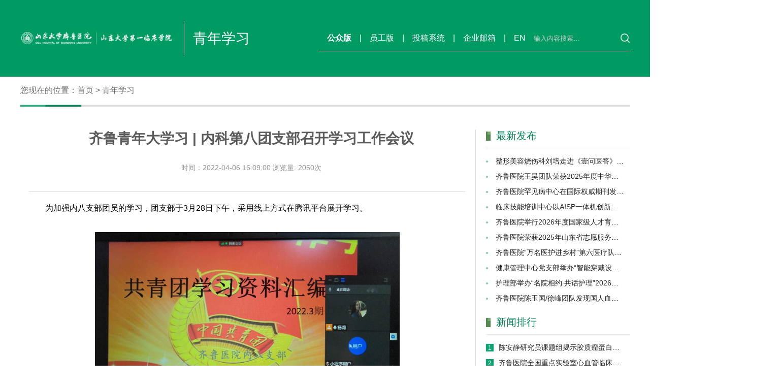

--- FILE ---
content_type: text/html; charset=utf-8
request_url: https://www.qiluhospital.com/index.php?m=content&c=index&a=show&catid=579&id=23795
body_size: 6700
content:
<!DOCTYPE html>
<html>
<head>
    <meta charset="utf-8" />
    <meta name="renderer" content="webkit" />
    <meta name="force-rendering" content="webkit" />
    <meta http-equiv="X-UA-Compatible" content="IE=Edge,chrome=1" />
    <title>齐鲁青年大学习 | 内科第八团支部召开学习工作会议</title>
    <link rel="shortcut icon" href="/favicon.ico" type="image/x-icon" />
    <link rel="stylesheet" type="text/css" href="statics/2024/qlyy/css/style.css?v=1716790897" />
    <link rel="stylesheet" type="text/css" href="statics/2024/qlyy/css/swiper.min.css" />
    <link rel="stylesheet" type="text/css" href="statics/2024/qlyy/css/animate.css"/>
    <link rel="stylesheet" type="text/css" href="statics/2024/qlyy/font/iconfont.css"/>
    <link rel="stylesheet" type="text/css" href="statics/2024/qlyy/css/style2.css" />
    <script src="statics/2024/qlyy/js/jquery-1.11.0.js" type="text/javascript" charset="utf-8"></script>
    <base >
    <style>
        /* 以下css为搜索新加内容 */
        .searchPage {
            position: fixed;
            width: 100%;
            height: 100%;
            background-color: rgba(0,0,0,.6);
            z-index: 999;
            display: flex;
            justify-content: center;
            align-items: center;
            display: none;
        }
        .searchBox {
            height: 45px;
            width: 550px;
            display: flex;
            align-items: center;
            line-height: 45px;
        }
        .searchBox input {
            background: #fff;
            box-shadow: 3px 3px 3px rgba(0,0,0,0.5) inset;
            -ms-flex: 1;
            flex: 1;
            padding: 0 12px;
            font-size: 16px;
            -webkit-appearance: none;
            appearance: none;
            border-radius: 0;
            outline: 0;
            height: 100%;
            width: 430px;
            border: 0;
        }
        .searchBox span {
            display: block;
            background: #0a734e;
            color: #fff;
            width: 120px;
            text-align: center;
            font-size: 18px;
            cursor: pointer;
            -webkit-appearance: none;
            appearance: none;
            border-radius: 0;
            width: 120px;
            height: 45px;
        }
        .searchPage img {
            display: block;
            position: absolute;
            top: 30px;
            right: 30px;
            width: 70px;
            height: 70px;
            cursor: pointer;
        }
        img{
            width: 60%;
            height: auto;
        }
    </style>
    <script type="text/javascript">
        $(function(){
            $('#searchBtn').click(function(){
                $('.searchPage').css('display','flex');
                $('#closeBtn').click(function(){
                    $('.searchPage').css('display','none');
                })
            })

            $('.tj').click(function(){
                document.getElementById('myform').submit();
            })

            let boyObj = document.getElementById("body")
            console.log(boyObj.innerHTML.replace(/&nbsp;/g, ''))
            boyObj.innerHTML = boyObj.innerHTML.replace(/&nbsp;/g, '')


        })
    </script>
</head>
<body id="body">
<!-- 搜索框相关代码 -->
<div class="secondHeader">
    <div class="secondHeaderInner wrap">
        <div class="left">
            <img src="statics/2024//qlyy/img/logo-w.png?v=3" alt="" onclick="window.location.href='https://www.qiluhospital.com/index.php'"  style="cursor: pointer">
            <span class="secondPageTitle">青年学习</span>
        </div>
        <div class="menu">
            <a href="" class="active-a">公众版</a>|
            <a href="https://oahf.qiluhospital.com:8091/">员工版</a>|
            <a href="http://172.31.2.130:8080/system/contribute/login.jsp">投稿系统</a>|
            <a href="https://maillogin.qiluhospital.com:8060/">企业邮箱</a>|
            <a href="">EN</a>
            <form class="search">
                <input type="text" placeholder="输入内容搜索…" id="searchBtn">
                <img src="/statics/2024/qlyy/img/search.png" alt="">
            </form>
        </div>
    </div>
</div>
<form action="/index.php?m=search&c=index&a=init&typeid=&siteid=1" id="myform" />
<div class="searchPage">
    <div class="searchBox wow slideInDown" data-wow-duration='.8s'>

        <input type="hidden" name="m" value="search" />
        <input type="hidden" name="c" value="index" />
        <input type="hidden" name="a" value="init" />
        <input type="hidden" name="typeid" value="1" id="typeid" />
        <input type="hidden" name="siteid" value="1" id="siteid" />
        <input type="hidden" name="time" value="all" />
        <input type="text" name="q" id="q" value="" autocomplete="off">
        <span class="tj">搜索</span>
    </div>
    <img src="statics/2024/qlyy/img/close.png" alt="" id="closeBtn">
</div>
</form>
<!-- 内容部分 -->
<section class="content wrap weiye-content">
    <!-- 路径导航 -->
    <div class="path wy-path"><span>您现在的位置：</span><a href="/index.php">首页</a> > <a href="https://www.qiluhospital.com/list-579-1.html">青年学习</a> </div>

    <div class="zhengwen">

        <div class="left">
            <!-- 新闻内容 -->
            <div class="news" >
                <div class="news"> <p class="news-title">齐鲁青年大学习 | 内科第八团支部召开学习工作会议</p>
                    <div class="indexfenxiang" style="display: block">
                        <div class="indexfenxiang-l">
                            <p class="news-info" style="text-align: center">时间：2022-04-06 16:09:00  &nbsp&nbsp浏览量: <span id="hits"></span>次</span>
                                <script language="JavaScript" src="https://www.qiluhospital.com/api.php?op=count&id=23795&modelid=1"></script>
                            </p></div>
                        <!--  <div class="indexfenxiang-r"><p class="news-info">分享：</p>  <img src="statics/2024/qlyy/images/weixin.png" width="40" height="40" alt=""/><img src="statics/2024/qlyy/images/sinan.png" width="40" height="40" alt=""/><img src="statics/2024/qlyy/images/qq.png" width="40" height="40" alt=""/></div>-->
                    </div>
                    <div class="fenxiang">
                    </div></div>
                <div class="news-body">
                    <p><span style="font-size:16px">为加强内八支部团员的学习，团支部于3月28日下午，采用线上方式在腾讯平台展开学习。</span></p>

<p style="text-align:center"><span style="font-size:16px"><img alt="" src="https://www.qiluhospital.com/uploadfile/2022/0415/20220415161055483.png" style="height:450px; width:600px" /></span></p>

<p style="text-align:center"><span style="font-size:16px"><img alt="" src="https://www.qiluhospital.com/uploadfile/2022/0415/20220415161118920.png" style="height:450px; width:600px" /></span></p>

<p><span style="font-size:16px">   会上，内八支部学习委员杨莉带领大家由《觉醒年代》为切入点，开展学习《努力成为可堪大用能担重任的栋梁之才》、《习近平在中共中央政治局第三十七次集体学习时强调坚定不移走中国人权发展道路 更好推动我国人权事业发展》，作为新时代的团员，要始终以马克思主义为最高信仰，坚定理想信念。始终以习近平新时代中国特色社会主义思想为指导，认真学习、开展党史教育，贯彻群众路线，不断发挥党的助手的作用。近期，省内部分地区疫情形势严峻，在医院团委的组织下，支部团员积极报名志愿者服务队，在思想上行动上与团委工作一致，在干好本职工作的同时，为疫情防控做一些力所能及的事情。</span></p>

<p><span style="font-size:16px">通过学习，团员青年表示，要紧跟医院的步伐，围绕团委工作的指示，在工作中发挥带头作用，把共青团建设的更加朝气，充满活力。</span></p>

<p><span style="font-size:16px">内科第八支部团干部及团员青年共9人参加学习会议。</span></p>

                                    </div>
            </div>

            <!-- 链接 -->

        </div>
        <div class="right">
            <div class="zxfb">
                <h3>最新发布</h3>
                <ul>
                                                            <li><a href="https://www.qiluhospital.com/show-26-43758-1.html">整形美容烧伤科刘培走进《壹问医答》直播间讲解面部年轻化要点</a></li>
                                        <li><a href="https://www.qiluhospital.com/show-25-43756-1.html">齐鲁医院王昊团队荣获2025年度中华医学科技奖二等奖</a></li>
                                        <li><a href="https://www.qiluhospital.com/show-25-43752-1.html">齐鲁医院罕见病中心在国际权威期刊发表系列罕见病相关研究</a></li>
                                        <li><a href="https://www.qiluhospital.com/show-26-43748-1.html">临床技能培训中心以AISP一体机创新赋能住院医师年度考核</a></li>
                                        <li><a href="https://www.qiluhospital.com/show-26-43743-1.html">齐鲁医院举行2026年度国家级人才育引工作研讨会</a></li>
                                        <li><a href="https://www.qiluhospital.com/show-26-43742-1.html">齐鲁医院荣获2025年山东省志愿服务项目大赛奖项</a></li>
                                        <li><a href="https://www.qiluhospital.com/show-26-43741-1.html">齐鲁医院“万名医护进乡村”第六医疗队携手夏津县医共体深入时庙村开展巡回义诊</a></li>
                                        <li><a href="https://www.qiluhospital.com/show-26-43738-1.html">健康管理中心党支部举办“智能穿戴设备助力全流程健康管理”主题党日活动</a></li>
                                        <li><a href="https://www.qiluhospital.com/show-26-43736-1.html">护理部举办“名院相约·共话护理”2026年临床护理师资能力提升系列培训首场活动</a></li>
                                        <li><a href="https://www.qiluhospital.com/show-25-43735-1.html">齐鲁医院陈玉国/徐峰团队发现国人血压调控新机制</a></li>
                                                        </ul>
            </div>
            <div class="xwph">
                <h3>新闻排行</h3>
                <ul>
                                                            <li><span>1</span><a href="https://www.qiluhospital.com/show-25-43677-1.html">陈安静研究员课题组揭示胶质瘤蛋白稳态与核苷酸代谢耦联调控新机制</a></li>
                                        <li><span>2</span><a href="https://www.qiluhospital.com/show-25-43673-1.html">齐鲁医院全国重点实验室心血管临床和基础研究取得新成果</a></li>
                                        <li><span>3</span><a href="https://www.qiluhospital.com/show-25-43680-1.html">徐峰当选中华医学会急诊医学分会副主任委员</a></li>
                                        <li><span>4</span><a href="https://www.qiluhospital.com/show-25-43651-1.html">以齐鲁之名，答时代之问——山东大学齐鲁医院2026年新年献词</a></li>
                                        <li><span>5</span><a href="https://www.qiluhospital.com/show-25-43671-1.html">李传保荣获2025年“齐鲁最美健康卫士”称号</a></li>
                                        <li><span>6</span><a href="https://www.qiluhospital.com/show-26-43667-1.html">后勤保障处跨年夜处置突发险情</a></li>
                                        <li><span>7</span><a href="https://www.qiluhospital.com/show-25-43730-1.html">齐鲁医院成功入选4项工信部、国家药监局人工智能医疗器械创新任务揭榜挂帅项目</a></li>
                                        <li><span>8</span><a href="https://www.qiluhospital.com/show-25-43729-1.html">齐鲁医院召开中组部第26批“博士服务团”派出人员座谈会</a></li>
                                        <li><span>9</span><a href="https://www.qiluhospital.com/show-25-43723-1.html">医院举行2026年第1次党委理论学习中心组（扩大）会议</a></li>
                                        <li><span>10</span><a href="https://www.qiluhospital.com/show-25-43616-1.html">中央广播电视总台《中国之声》深度报道齐鲁医院智慧医疗创新实践</a></li>
                                                        </ul>
            </div>
            <div class="dwph">
                <h3>单位排行<span style="font-size:14px; color:#969696; ">
                                                              根据12月新闻发稿量进行统计                                                 <!--           根据9月新闻发稿量进行统计-->
                </span></h3>
                <table width="285" border="0" style=" font-size:14px; text-align: left; line-height: 30px;width:30rem">
                    <tbody>
                    <tr>
                        <td width="24">&nbsp;</td>
                        <td width="89">单位</td>
                        <td width="158">发布量</td>
                    </tr>
                                                                                <tr>
                        <td class="ph">1</td>
                        <td>党委宣传统战部</td>
                        <td>14</td>
                    </tr>
                                                            <tr>
                        <td class="ph">2</td>
                        <td>医务处</td>
                        <td>12</td>
                    </tr>
                                                            <tr>
                        <td class="ph">3</td>
                        <td>护理部</td>
                        <td>10</td>
                    </tr>
                                                            <tr>
                        <td class="ph">4</td>
                        <td>泌尿外科</td>
                        <td>7</td>
                    </tr>
                                                            <tr>
                        <td class="ph">5</td>
                        <td>急诊科</td>
                        <td>7</td>
                    </tr>
                                                            <tr>
                        <td class="ph">6</td>
                        <td>工会</td>
                        <td>6</td>
                    </tr>
                                                            <tr>
                        <td class="ph">7</td>
                        <td>人事处</td>
                        <td>6</td>
                    </tr>
                                                            <tr>
                        <td class="ph">8</td>
                        <td>科研处</td>
                        <td>5</td>
                    </tr>
                                                            <tr>
                        <td class="ph">9</td>
                        <td>妇产科</td>
                        <td>5</td>
                    </tr>
                                                            <tr>
                        <td class="ph">10</td>
                        <td>小儿内科</td>
                        <td>5</td>
                    </tr>
                                                            <tr>
                        <td class="ph">11</td>
                        <td>保健科（老年医学科）</td>
                        <td>5</td>
                    </tr>
                                                            <tr>
                        <td class="ph">12</td>
                        <td>党委组织部</td>
                        <td>4</td>
                    </tr>
                                                            <tr>
                        <td class="ph">13</td>
                        <td>离退休职工服务中心</td>
                        <td>4</td>
                    </tr>
                                                            <tr>
                        <td class="ph">14</td>
                        <td>院长办公室</td>
                        <td>4</td>
                    </tr>
                                                            <tr>
                        <td class="ph">15</td>
                        <td>神经外科</td>
                        <td>4</td>
                    </tr>
                                                            <tr>
                        <td class="ph">16</td>
                        <td>教育处</td>
                        <td>3</td>
                    </tr>
                                                            <tr>
                        <td class="ph">17</td>
                        <td>神经内科</td>
                        <td>3</td>
                    </tr>
                                                            <tr>
                        <td class="ph">18</td>
                        <td>心血管内科</td>
                        <td>3</td>
                    </tr>
                                                            <tr>
                        <td class="ph">19</td>
                        <td>重症医学科</td>
                        <td>3</td>
                    </tr>
                                                            <tr>
                        <td class="ph">20</td>
                        <td>中医科</td>
                        <td>3</td>
                    </tr>
                                                                                </tbody>
                </table>
            </div>
        </div>
    </div>
    <div class="weiye-line" style="padding: 30px 0px; margin-top: 20px;display: none"><a href="#">下一条：齐鲁医院在2024年山东省大学生医学技术技能大赛护理学赛道中荣获佳绩</a></div>
    </div>
</section>
<script>
    $(document).ready(function() {
        $.ajax({
            url: '/index.php?m=content&c=index&a=getrankDescription', // 替换为你要获取数据的URL
            type: 'GET', // 根据需要更改请求类型为POST等
            success: function(data) {
                // 在这里处理获取到的数据，并将其赋值给span元素
                $('#rankdesc').text(data); // 将获取到的数据作为文本内容赋值给span元素
            },
            error: function(jqXHR, textStatus, errorThrown) {
                // 在这里处理AJAX请求失败的情况
                console.error('AJAX request failed:', textStatus, errorThrown);
            }
        });
    });
</script>
<!-- 底部信息 -->
<!-- 底部信息 -->
<div class="footer">
	<div class="baseInfo fl-r">
		<div class="logoLink">
			<img src="https://www.qiluhospital.com/statics/qlyy/img/logo-w_new1.png?v=2" alt="">
			<div class="link">

				<select name="" onchange="window.open(this.value)">
					<option value="">友情链接</option>
					<option value="http://www.nhc.gov.cn/">国家卫生健康委员会</option>
					<option value="https://www.sdu.edu.cn/">山东大学</option>
					<option value="http://wsjkw.shandong.gov.cn/">山东省卫生健康委员会</option>
					<option value="https://www.pumch.cn/index.html">北京协和医院</option>
					<option value="https://www.zy91.com/">浙江大学医学院附属第一医院</option>
					<option value="https://www.wchscu.cn/index.html">四川大学华西医院</option>
					<option value="https://www.z2hospital.com/">浙江大学医学院附属第二医院</option>
				</select>
			</div>
		</div>
		<div class="hr-line-c"></div>
		<div class="info">
			<p>山东大学齐鲁医院 版权所有</p>
			<p>鲁ICP备10007518号 邮编:250012 </p>
			<p><a target="_blank"
				  href="http://www.beian.gov.cn/portal/registerSystemInfo?recordcode=37010202002556"
				  style="display:inline-block;text-decoration:none;height:20px;line-height:20px;"><img
					src="statics/2024/qlyy/ghs.png" style="float:left;" /><span
					style="float:left;height:20px;line-height:20px;margin: 0px 0px 0px 5px; color:#fff;">鲁公网安备
								37010202002556号</span></a></p>
			<p>济南市文化西路107号</p>
		</div>
		<div class="hr-line-c"></div>
		<ul class="qrCode">
			<li><img src="statics/2024/qlyy/img/qrCode4.png" alt="">
				<p>微信服务号</p>
			</li>
			<li><img src="statics/2024/qlyy/img/qrCode5.png" alt="">
				<p>微信订阅号</p>
			</li>
			<li><img src="statics/2024/qlyy/img/qrCode6.png" alt="">
				<p>支付宝二维码</p>
			</li>
		</ul>
	</div>
</div>
<script>
	// 图标列表
	$('.indexIconBox .rightBox a').mouseenter(function() {
		var srcStr = $(this).children('div').children('img').attr('src');
		srcStr = srcStr.replace('-g', "-w");
		$(this).children('div').children('img').attr('src', srcStr);
	}).mouseleave(function() {
		var srcStr = $(this).children('div').children('img').attr('src');
		srcStr = srcStr.replace('-w', "-g");
		$(this).children('div').children('img').attr('src', srcStr);
	})

	// 搜索效果
	$('#searchBtn').click(function() {
		$('.searchPage').css('display', 'flex');
		$('#closeBtn').click(function() {
			$('.searchPage').css('display', 'none');
		})
	})

	$('.tj').click(function() {
		document.getElementById('myform').submit();
	})
</script><script src="statics/2024/qlyy/js/jquery-1.11.0.js" type="text/javascript" charset="utf-8"></script>
<script src="statics/2024/qlyy/js/swiper.min.js" type="text/javascript" charset="utf-8"></script>
<script src="statics/2024/qlyy/js/script.js?v=1716790897" type="text/javascript" charset="utf-8"></script>
<script src="statics/2024/qlyy/js/wow.js" type="text/javascript" charset="utf-8"></script>
<script src="statics/2024/qlyy/font/iconfont.js" type="text/javascript" charset="utf-8"></script>
<script>
    $(function(){
        $('#searchBtn').click(function(){
            $('.searchPage').css('display','flex');
            $('#closeBtn').click(function(){
                $('.searchPage').css('display','none');
            })
        })

        $('.tj').click(function(){
            document.getElementById('myform').submit();
        })

    })
</script>
</body>
</html>


--- FILE ---
content_type: text/html; charset=utf-8
request_url: https://www.qiluhospital.com/api.php?op=count&id=23795&modelid=1
body_size: 94
content:
$('#todaydowns').html('5');$('#weekdowns').html('27');$('#monthdowns').html('54');$('#hits').html('2050');

--- FILE ---
content_type: text/html; charset=utf-8
request_url: https://www.qiluhospital.com/index.php?m=content&c=index&a=getrankDescription
body_size: 72
content:
根据12月新闻发稿量进行统计

--- FILE ---
content_type: text/css
request_url: https://www.qiluhospital.com/statics/2024/qlyy/css/style2.css
body_size: 10813
content:
* {
	padding: 0;
	margin: 0;
	box-sizing: border-box;
}

a {
	text-decoration: none;
}

ul,
li {
	list-style: none;
}

html,
body {
	min-width: 1200px;
}

.indexWrap {
	width: 1532px;
	margin: 0 auto;
}

.wrap {
	width: 1200px;
	/* width: 1532px; */
	margin: 0 auto;
}

.fl {
	display: flex;
}

.fl-c {
	display: flex;
	flex-direction: column;
}

.fl-r {
	display: flex;
	justify-content: space-between;
}

/* 头部部分 */

/* 选项 */

.header .tab {
	width: 100%;
	height: 50px;
	background-color: #009B63;
}

.tabBox {
	width: 1253px;
	margin: 0 auto;
	justify-content: space-between;
}

.leftBox {
	margin-top: 10px;
	height: 40px;
}

.tabBox .leftBox a {
	display: inline-block;
	/* width: 116px; */
	padding: 0 35px;
	text-align: center;
	color: #fff;
	line-height: 40px;
	font-size: 18px;
}

.tabBox .leftBox a:hover,
.tabBox .leftBox .active-a {
	background-color: #fff;
	color: #353535;
	border-top-left-radius: 6px;
	border-top-right-radius: 6px;
}

.tabBox .rightBox {
	height: 50px;
	align-items: center;
}

.tabBox .rightBox a {
	display: inline-block;
	width: 38px;
	height: 38px;
	display: flex;
	justify-content: center;
	align-items: center;
	background-color: #30AE80;
	border-radius: 50%;
	margin-left: 11px;
}

.tabBox .rightBox a:hover {
	background-color: #33bc8a;
}


.tabBox .rightBox a>img {
	width: 19px;
	height: 19px;
}

/* logo + 导航条 */
.header .nav {
	width: 1330px;
	/* margin: 37px auto 16px; */
	margin: 0 auto;
	/* padding-top: 37px; */
}

.header .nav .logo {
	margin-top: 10px;
}



.navBox {
	/* width: 540px;
	height: 61px;
	margin-top: 47px;
	align-items: flex-start; */
}

.navBox div {
	/* width: 122.5px; */
	height: 100%;
	position: relative;
	display: flex;
	/* align-items: center; */
	justify-content: center;
}

.navBox div ul {
	position: absolute;
	width: 100%;
	top: 40px;
	left: 0;
	z-index: 50;
	/* padding: 8px 22px 8px; */
	background-color: rgba(49, 49, 49, 0.7);
	font-size: 16px;
	border-top: 5px solid #009B63;
	text-align: center;
}

.navBox div ul li {
	/* padding: 0 25px; */
	height: 50px;
	line-height: 50px;
	color: #fff;
}

.navBox div ul li:hover {
	background-color: rgba(0, 0, 0, 0.2);
}

.navBox div ul li a {
	color: #fff;
}

.navBox div ul li a:hover {
	color: #ddd;
}

.navBox div>span a {
	color: #1F1F1F;
}

.navBox>div>span a:hover {
	
	cursor: pointer;
}


.indexTopPart {
	width: 100%;
	min-width: 1532px;
	height: 1000px;
	position: relative;
}



/* 轮播图 */

.banner {
	position: relative;
	height: 100%;
	min-width: 1532px;
}

.slide1 {
	width: 100%;
	min-width: 1200px;
	height: 100%;
}

.slide1 .swiper-wrapper {
	width: 100%;
}

.slide1 .swiper-slide {
	width: 100%;
	overflow: hidden;
}

.slide1 .swiper-slide>img {
	width: 100%;
	height: 100%;
	/* transform: scale(1.3); */
}

.slide1 .swiper-slide-active>img {
	/* transform: scale(1.02); */
	/* transition: 4s ease; */
}

.slide1 .swiper-pagination {
	bottom: 35px !important;
}

.slide1 .swiper-pagination-bullet {
	width: 33px !important;
	display: inline-block;
	opacity: 1 !important;
	font-size: 16px !important;
	margin: 0 20px !important;
	color: #fff;
	text-align: center;
	background: 0 !important;
}

.slide1 .swiper-pagination-bullet-active {
	width: 33px !important;
	height: 46px !important;
	border-bottom: 3px solid #ffffff;
	/* background: #07A86F !important; */
	z-index: 2;
	border-radius: 0 !important;
	line-height: 46px;
}

.button-next,
.button-prev {
	position: absolute;
	width: 80px;
	height: 80px;
	top: 50%;
	z-index: 2;
	outline: 0;
	cursor: pointer;
	background-color: rgba(255, 255, 255, 0.3);
	border-radius: 50%;
	display: flex;
	align-items: center;
	justify-content: center;
}

.button-next {
	right: 7%;
}

.button-prev {
	left: 7%;
}

.button-next img,
.button-prev img {
	width: 22px;
}

/* 地图 */
.map {
	height: 650px;
	position: relative;
	margin: 68px auto 60px;
	padding-top: 38px;
}

#map {
	width: 100%;
	height: 612px;
}



/* 内容部分 */

.content .topBox {
	padding-top: 45px;
	background-color: #ececec;
}

/* 新闻 + 图标 */

.content .topBox .thisTitle {
	justify-content: space-between;
	align-items: end;
}

.commonTitle {
	align-items: flex-end;
}

.commonTitle>p {
	font-size: 30px;
	font-weight: bold;
	color: #252525;
	padding-top: 9px;
	border-top: 4px solid #09734D;
	margin-right: 16px;
}

.commonTitle>p>span {
	color: #1791A3;
}

.commonTitle>span {
	color: #A5A5A5;
	font-size: 20px;
	margin-bottom: 5px;
}

/* 左半 */
.content .topBox {
	/* width: 690px; */
	/* margin-right: 87px; */
	padding-bottom: 48px;
	margin-bottom: 40px;
}

/* 标签选项 */
.top-left-Box .tabs {
	margin-bottom: 43px;
}

.top-left-Box .tabs ul>li {
	color: #9F9F9F;
	font-size: 22px;
	/* margin-right: 15px; */
	cursor: pointer;
	width: 135px;
	background-image: url(../img/qieline.png);
	background-position: right center;
	background-repeat: no-repeat;
	text-align: center;
}

.top-left-Box .tabs ul>li:last-child {
	background-image: none;
}

.tabs .active-tabs {
	color: #018353;
}

.top-left-Box .tabs a {
	color: #aaa;
	display: flex;
	align-items: center;
}

.top-left-Box .tabs a:hover {
	color: #018353
}

/* 内容 */

.bt-box {
	background-image: url(../img/news-bg.png);
	background-repeat: no-repeat;
	background-size: 100% 100%;
	/* margin-top: 20px; */
	padding: 37px 22px 21px 42px;

}

.newsSwiper {
	width: 897px;
	height: 569px;
	position: relative;
}

.newsSwiper .swiper-wrapper {
	width: 100%;
	height: 100%;
}

.newsSwiper .swiper-wrapper .swiper-slide {
	width: 100%;
	height: 100%;
}

.newsSwiper .swiper-wrapper .swiper-slide img {
	width: 100%;
	height: 100%;
}

.newsSwiper .swiper-slide {
	position: relative;
}

.newsSwiper .swiper-slide a {
	display: block;
	width: 100%;
	height: 100%;
}

.newsSwiper .swiper-slide a p {
	text-overflow: ellipsis;
	white-space: nowrap;
	overflow: hidden;
	margin-top: 8px;
	color: #5B5B5B;
	width: 70%;
}


.newsSwiper .swiper-pager {
	position: absolute;
	bottom: 22px !important;
	padding: 0 50px;
	display: flex;
	align-items: center;
	justify-content: flex-end;
}

.newsSwiper .swiper-pager .swiper-pagination-bullet {
	background-color: #fff !important;
	opacity: 0.67 !important;
	width: 24px !important;
	height: 24px !important;
	border-radius: 50% !important;
	margin: 0 12px !important;
}

.newsSwiper .swiper-pager .swiper-pagination-bullet-active {
	background-color: #009B63 !important;
	opacity: 1 !important;
}

.arrow-right,
.arrow-left {
	/* position: absolute; */
	top: 0;
	right: 0;
	z-index: 99;
	cursor: pointer;
}

.arrow-left {
	right: 172px;
}

.posit {
	position: absolute;
	display: flex;
	right: 46px;
	bottom: 42px;
}

.subContent ul {
	width: 702px;
	height: 308px;
	display: flex;
	flex-direction: column;
	justify-content: space-between;
	margin-top: 16px;
	padding-left: 10px;
}

.subContent ul li {
	width: 100%;
	display: flex;
	align-items: center;
}

.subContent ul li p:before {
	float: left;
	content: '';
	border: 2px solid #018353;
	width: 5px;
	height: 5px;
	border-radius: 50%;
	color: red;
	font-weight: bold;
	margin-right: 16px;
	margin-top: 8px;
}

.subContent ul li p:hover {
	color: #018353;
}

.subContent ul li a {
	display: inline-block;
	width: 100%;
	display: flex;
	align-items: center;
	justify-content: space-between;
}

.subContent ul li a p {
	width: 76%;
	margin-right: 60px;
	overflow: hidden;
	white-space: nowrap;
	text-overflow: ellipsis;
	font-size: 18px;
	color: #4E4E4E;
}

.subContent ul span {
	color: #4E4E4E;
	font-size: 14px;
}

.subContent .keshiBox,
.subContent .gonggaoBox {
	display: none;
}

.subContent .gonggaoBox ul {
	/* height: 505px; */
}

.gonggaoBox li {
	/* line-height: 42px; */
}


/* 右半图标 */
.content .topBox .top-right-Box ul {
	width: 585px;
}

.top-right-Box li {
	width: 100%;
	display: flex;
	align-items: center;
	justify-content: space-between;
}

.top-right-Box li a {
	display: block;
	width: 67.5px;
	height: 100%;
	/* display: flex; */
	align-items: center;
	color: #787878;
	margin: 14.5px;
}

.top-right-Box li a>div {
	width: 100%;
	height: 78px;
	background-image: url(../img/icon-bg.png);
	background-size: 100% 100%;
	display: flex;
	justify-content: center;
	align-items: center;
	margin-bottom: 18px;
}

.top-right-Box li a span {
	transition: .2s all;
	color: #797979;
}

.top-right-Box li a>img {
	margin-right: 15px;
	transition: .2s all;
}

/* 手风琴 */
.content .middleBox {
	width: 100%;
	height: 496px;
	/* background-color: #E7E7E7; */
}

.content .middleBox .effect {
	/* background-color: #00100C; */
	height: 100%;
}

.list_box {
	width: 100%;
	height: 100%;
	/* box-shadow: 0 0 4px black; */
}

.list {
	width: 100%;
	height: 100%;
	list-style: none;
	display: flex;
}

.item_num_top {
	position: relative;
	display: inline-block;
	width: 178px;
	height: 100%;
	overflow: hidden;
	transition: .5s;
}

.item_num_top .non-active-content {
	position: absolute;
	height: 100%;
	width: 178px;
	text-align: center;
	font-size: 16px;
	color: #fff;
	z-index: 2;
	display: flex;
	flex-direction: column;
	align-items: center;
	justify-content: center;
	z-index: 21;
}

.item_num_top .non-active-content p {
	margin-top: 70px;
	margin-bottom: 27px;
	font-size: 24px;
}

.item_num_top .non-active-content .hr-line-s {
	width: 47px;
	border-bottom: 1px solid #fff;
}


.item_num_top .mengban {
	position: absolute;
	width: 178px;
	height: 100%;
	top: 0;
	left: 0;
	z-index: 20;
	/* background-color: rgba(0, 0, 0, 0.4); */
}

.item_num_top .mengban>img {
	width: 100%;
	height: 100%;
}

.active {
	width: auto;
	height: 100%;
	overflow: hidden;
	transition: 0.6s linear;
	/* flex-grow: 10; */
}

.active .non-active-content,
.active .mengban {
	display: none;
}

.active a>img {
	transition: all .6s;
}

.active img:hover {
	transform: scale(1.1);
}

.item_img {
	display: inline-block;
	width: 430px;
	height: 100%;
	position: relative;
}

.item_img>img {
	width: 100%;
	height: 100%;
}

.item_img .active-content {
	position: absolute;
	width: 430px;
	height: 100%;
	top: 0;
	left: 0;
	display: flex;
	flex-direction: column;
	align-items: center;
	justify-content: center;
	background-color: rgba(0, 0, 0, .2);
}

.item_img .active-content img {
	margin-bottom: 15px;
}

.item_img .active-content p {
	font-size: 30px;
	color: #FFF08B;
	padding-bottom: 10px;
	border-bottom: 1px solid #FFF08B;
	margin-bottom: 16px;
}

.item_img .active-content span {
	font-size: 16px;
	color: #FFF08B;
	width: 100%;
	text-align: center;
	line-height: 30px;
}


/* 健康科普 */

.content .bottomBox {
	margin: 55px auto 46px;
	background-color: #ececec;
	padding: 34px 0 36px;
}

.content .bottomBox .leftSubBox {
	width: 640px;
}

.content .bottomBox .leftSubBox .thisTitle {
	display: flex;
	justify-content: space-between;
	align-items: flex-end;
}

.content .bottomBox .leftSubBox .thisTitle a {
	display: block;
	color: #7E7E7E;
}


.content .bottomBox .kepuList {
	margin-top: 8px;
}

.content .bottomBox .kepuList>div {
	margin-top: 28px;
}

.content .bottomBox .kepuList .date {
	width: 70px;
	height: 64px;
	background-color: #fff;
	border: 1px solid #4d9d6a;
	color: #4d9d6a;
	display: flex;
	justify-content: center;
	align-items: center;
	flex-direction: column;
	border-radius: 5px;
}

.content .bottomBox .kepuList .date .date-day {
	font-size: 30px;
}

.content .bottomBox .kepuList .date .date-month {
	font-size: 12px;
}

.content .bottomBox .kepuList a {
	width: 549px;
	padding-left: 22px;
}

.content .bottomBox .kepuList a p {
	color: #333;
	font-size: 20px;
	margin-bottom: 9px;
}

.content .bottomBox .kepuList a span {
	display: block;
	width: 537px;
	white-space: nowrap;
	overflow: hidden;
	text-overflow: ellipsis;
	color: #A5A5A5;
}

/* 专题专栏 */
.content .zhuanti .zt-content {
	justify-content: space-between;
	margin-top: 25px;
}

.content .zhuanti .zt-content a {
	display: block;
	position: relative;
}

.content .zhuanti .zt-content .title {
	position: absolute;
	writing-mode: vertical-lr;
	top: 23px;
	left: 31px;
}

.content .zhuanti .zt-content .title p:first-child {
	font-size: 26px;
	color: #fff;
	transition: .5s ease;
}

.content .zhuanti .zt-content .title p:last-child {
	font-size: 18px;
	margin-left: 18px;
	color: #fff;
	transition: .5s ease;
}

/* 底部信息 */

.footer {
	background-color: #3E5A70;
	padding: 170px 0;
	background-image: url(../img/footer-bg.png);
	background-position: center center;
	background-size: auto 100%;
	min-width: 1532px;
}

.baseInfo {
	width: 1250px;
	margin: 0 auto;
	height: 160px;
	display: flex;
	align-items: center;
}

.logoLink {
	width: 560px;
	display: flex;
	justify-content: space-between;
	align-items: center;
}

.logoLink img {
	width: 340px;
}

.link {
	display: flex;
	flex-direction: column;
}

.link select {
	width: 190px;
	height: 30px;
	outline: 0;
	text-align: center;
	text-align-last: center;
	background-color: #5E85A4;
	color: #ffffff;
}

.link select:last-child {
	margin-top: 10px;
}

.link select option {
	width: 190px;
	height: 30px;
	text-align: center;
	text-align-last: center;
}



.hr-line-c {
	height: 80px;
	border-right: 1px solid #aaa;
}

.baseInfo .info {
	font-size: 14px;
	color: #fff;
}

.baseInfo .info p {
	margin: 10px 0;
}

.baseInfo .qrCode {
	display: flex;
	/* justify-content: space-between; */
	width: 248px;
}

.baseInfo .qrCode li {
	display: flex;
	flex-direction: column;
	align-items: center;
}

.baseInfo .qrCode li:nth-child(2) {
	margin-left: 14px;
}

.baseInfo .qrCode li:last-child {
	margin-left: 8px;
}


.baseInfo .qrCode img {
	/* margin: 0 3px; */
}

.baseInfo .qrCode li p {
	font-size: 14px;
	color: #EAEAEA;
	margin-top: 9px;
}

/* 新闻尾页 */

/* .weiye-tabBox {
	width: 955px;
} */

/* 导航 */


/*
.weiye-nav .navBox {
	width: 668px;
}

.weiye-nav .navBox>div {
	width: 95.42px;
}

.weiye-nav .navBox>div>ul {
	width: 100%;
	padding: 20px 5px;
	text-align: center;
} */

.weiye-line {
	width: 100%;
	border-top: 1px solid #B9B8B8;

	text-align: right;
	border-bottom: 0px;
	margin-top: -30px;
}
.weiye-line a{
	color:#5B5B5B;
}
/* 路径导航 */
.weiye-content .path,
.weiye-content .path a {
	font-size: 16px;
	color: #6E6E6E;
}

.weiye-content .path a:hover {
	color: #018353;
}

.weiye-content .path {
	width: 1200px;
	margin: 0 auto 45px;
}

/* 新闻内容 */
.weiye-content .news {
	width: 100%;
	padding-left: 17px;
	margin-bottom: 0px;
	border-bottom: 1px solid #dcdcdc;
}

.weiye-content .news .news-title,
.weiye-content .news .news-info {
	width: 100%;
	text-align: center;
}

.weiye-content .news .news-title {
	font-size: 28px;
	font-weight: bold;
	color: #5B5B5B;
	margin-bottom: 20px;
}

.weiye-content .news .news-info {
	font-size: 14px;
	color: #979797;
	line-height: 38px;
	text-align: left;
}

.weiye-content .news .news-body p {
	margin-bottom: 35px;
	text-indent: 2em;
	line-height: 28px;
}

.weiye-content .news .news-body p:last-child {
	margin-bottom: 0;
}


/* 链接 */
.weiye-content .news-link {
	padding: 0 17px;
	margin-bottom: 245px;
}

/* 上下篇 */
.weiye-content .news-link .leftBox {
	height: 50px;
	margin-top: 0;
	display: flex;
	flex-direction: column;
	justify-content: space-between;
}

.weiye-content .news-link .leftBox span {
	color: #069C72;
	font-size: 16px;
	font-weight: bold;
}

.weiye-content .news-link .leftBox>div {
	display: flex;
	align-items: center;
}

.weiye-content .news-link .leftBox a {
	color: #5B5B5B;
	font-size: 16px;
	width: 385px;
	overflow: hidden;
	white-space: nowrap;
	text-overflow: ellipsis;
	display: inline-block;
}

.weiye-content .news-link .leftBox a:hover {
	color: #018353;
}


/* 外链 */

.weiye-content .news-link .rightBox i {
	width: 22px;
	margin: 0 2px;
}

.weiye-content .news-link .rightBox a {
	display: inline-block;
	padding: 4px;
	border-radius: 50%;
}

.weiye-content .news-link .rightBox a:hover {
	background-color: rgba(24, 127, 77, .6);
	color: #fff;
}


.weiye-content .news-link .rightBox .icon-icon-,
.weiye-content .news-link .rightBox .icon-QQzone,
.weiye-content .news-link .rightBox .icon-weibo {
	font-size: 26px;
}

.weiye-content .news-link .rightBox .icon-qq,
.weiye-content .news-link .rightBox .icon-tengxunweibo,
.weiye-content .news-link .rightBox .icon-add {
	font-size: 20px;
}

/* .weiye-code img {
	margin: 0 8px !important;
} */


/* -------新闻列表页------- */
.weiye-content .path .active-path {
	color: #079C72 !important;
}

/* 路径导航 */
.list-content .path {
	width: 1100px;
	margin: 0 auto;
	margin-bottom: 18px;
}

/* 新闻动态选择 */
.list-content .selectBox {
	width: 100%;
	position: relative;
	min-width: 1200px;
	margin-bottom: 20px;
}

.list-content .selectBox img {
	width: 100%;
	height: auto;
}

.list-content .selectBox .selectOption {
	position: absolute;
	bottom: 16%;

	left: 50%;
	transform: translateX(-50%);
}

.list-content .selectBox .selectOption a {
	display: inline-block;
	padding: 14px 10px;
	margin: 0 5px;
	color: #fff;
	border-radius: 7px;
	background-color: #229CE4;
	font-size: 20px;
}

.list-content .selectBox .selectOption a:hover {
	background-color: #069C72;
}

.list-content .selectBox .selectOption .active-op {
	background-color: #069C72 !important;
}

/* 新闻列表 */
.list-content .newsList {
	width: 1100px;
	margin: 0 auto;
}

.list-content .newsList li {
	padding-bottom: 7px;
	margin-bottom: 36px;
	border-bottom: 1px solid #B9B8B8;
}

.list-content .newsList .newsItemTitle {
	margin-bottom: 17px;
	color: #494949;
	font-size: 22px;
	margin-right: 90px;
	overflow: hidden;
	white-space: nowrap;
	text-overflow: ellipsis;
}

.list-content .newsList .listBox a:hover .newsItemTitle {
	color: #018353;
}

.list-content .newsList .newsItemTitleAbs {
	margin-right: 0px;
	text-indent: 2em;
	color: #7F7F7F;
	line-height: 24px;
	margin-bottom: 25px;
	overflow: hidden;
	display: -webkit-box;
	-webkit-line-clamp: 3;
	-webkit-box-orient: vertical;
	font-size: 16px;
}

.list-content .newsList .newsItemDate {
	margin-right: 0px;
	font-size: 16px;
	color: #B8B8B8;
	text-align: right;
}

.list-content .newsList .listBox {
	margin-bottom: 40px;
}


/* 分页器 */
.list-content .newsList .pager {
	margin: 0 auto;
	justify-content: center;
	margin-bottom: 45px;
}

.list-content .newsList .pager .left-box a {
	display: inline-block;
	padding: 5px 14px;
	border: 1px solid #ccc;
	border-radius: 5px;
	color: #333;
	height: 40px;
	line-height: 25px;
	margin-right: 5px;
}

.list-content .newsList .pager .active-page,
.list-content .newsList .pager .left-box a:hover {
	background-color: #2b9b77;
	color: #fff !important;
}

.list-content .newsList .pager .right-box {
	width: 97px;
	border: 1px solid #ccc;
	border-radius: 5px;
	display: flex;
	margin-left: 20px;
	padding: 5px 14px;
}

.list-content .newsList .pager .right-box input {
	width: 35px;
	border: 0;
	outline: 0;
	color: #2b9b77;
}

.list-content .newsList .pager .right-box span {
	margin: 0 4px;
	color: #999;
}

.list-content .newsList .pager .right-box a {
	border: 0;
	line-height: 25px;
	color: #333;
}

.list-content .newsList .pager .right-box a:hover {
	color: #2b9b77;
}

/* -----财务管理------- */

/* logo + 导航条 */
.finance-logo {
	justify-content: flex-start;
	margin-bottom: 10px !important;
	padding-top: 37px;
}

.finance-logo span {
	margin: 0 15px;
	height: 32px;
	border-left: 1px solid #707070;
}

.finance-logo p {
	font-size: 28px;
	line-height: 28px;
	color: #0B724E;
	margin-bottom: 10px;
}

.finance-line {
	width: 100%;
	border-bottom: 1px solid #D7D7D7;
	margin-bottom: 26px;
}

.finance-nav {
	width: 853px;
	margin: 0 auto;
	margin-bottom: 27px;
}

.finance-nav a {
	color: #333232;
	font-size: 18px;
}

.finance-nav a:hover {
	color: #079C72;
}

.finance-content {
	overflow: hidden;
}

/* 公用部分 */
.f-wrap {
	width: 1150px;
	margin: 0 auto 26px;
}

.f-line {
	border-bottom: 1px solid #ccc;
	margin-left: 5px;
	margin-bottom: 18px;
}

.f-line>div {
	width: 70px;
	border-top: 3px solid #1e8273;
}

.finance-content .title {
	width: 100%;
	color: #0B724E;
	
	padding-bottom: 13px;
}


/* 通知公告+科室新闻 */
.finance-content .f-topBox {
	width: 100%;
	
	background-color: #f0efef;
	padding: 30px 0;
	margin-bottom: 56px;
}

.f-topContent,
.f-middleBox {
	padding-right: 70px;
	overflow: hidden;
}


/* 通知公告 */
.f-topContent .left {
	width: 671px;
}

/* 头条部分 */
.f-topContent .left .headlines {
	height: 80px;
	width: 100%;
	padding-right: 76px;
	justify-content: space-between;
	margin-bottom: 15px;
}

.f-topContent .left .headlines .left {
	height: 100%;
	width: 70px;
	align-items: center;
}

.f-topContent .left .headlines .left .calendar {
	width: 100%;
	height: 60px;
	flex-direction: column;
}

.f-topContent .left .headlines .left .calendar .month {
	width: 100%;
	background-color: #438e72;
	text-align: center;
	padding: 2px 0;
	color: #fff;
}

.f-topContent .left .headlines .left .calendar .day {
	padding: 3px 0;
	border: 2px solid #ddd;
	border-top: 0;
	text-align: center;
	font-size: 18px;
}

.f-topContent .left .headlines .right {
	width: 495px;
	height: 100%;
	flex-direction: column;
	justify-content: space-around;
}

.f-topContent .left .headlines .right p {
	width: 100%;
	color: #187F4D;
	font-size: 20px;
	margin-bottom: 8px;
	overflow: hidden;
	white-space: nowrap;
	text-overflow: ellipsis;
}

.f-topContent .left .headlines .right span {
	color: #696868;
	font-size: 14px;
	text-indent: 2em;
	overflow: hidden;
	display: -webkit-box;
	-webkit-line-clamp: 2;
	-webkit-box-orient: vertical;
}

/* 公告列表 */
.f-topContent .left ul {
	display: flex;
	flex-direction: column;
	justify-content: space-between;
	padding-right: 30px;
}

.f-topContent .left ul li a {
	display: flex;
	justify-content: space-between;
}

.f-topContent .left ul li a:hover p,
.f-topContent .left ul li a:hover span {
	color: #1A7F5A;
}

.f-topContent .left ul li a p {
	width: 530px;
	overflow: hidden;
	white-space: nowrap;
	text-overflow: ellipsis;
	color: #333232;
	font-size: 16px;
}

.f-topContent .left ul li a span {
	color: #333232;
	font-size: 14px;
}

.f-topContent .left ul li a p:before {
	/* position: absolute; */
	content: '';
	display: inline-block;
	width: 7px;
	height: 13px;
	background-image: url(../img/code1.png);
	background-size: 100% 100%;
	margin-right: 19px;
	vertical-align: middle;
}

/* 科室新闻 */

.f-topContent .right {
	width: 319px;
	display: flex;
	flex-direction: column;
}

/* 新闻列表 */
.f-topContent .right ul {
	display: flex;
	flex-direction: column;
	/* flex: 1; */
	justify-content: space-between;
	padding-right: 10px;
	width: 100%;
	margin-top: 10px;
}

.f-topContent .right ul li {
	width: 100%;
}

.f-topContent .right ul li a {
	display: inline-block;
	width: 100%;
	color: #333232;
	overflow: hidden;
	white-space: nowrap;
	text-overflow: ellipsis;
}

.f-topContent .right ul a:hover {
	color: #438e72;
}


/* 服务指南+政策规章+常用下载 */
.f-middleBox>div {
	width: 320px;
}

.f-middleBox .title {
	padding-bottom: 25px;
}

.f-middleBox .title img {
	margin-right: 10px;
}

.f-middleBox .f-line {
	margin-left: 0;
}

.f-middleBox .left ul li:last-child {
	border-bottom: 0;
}

.f-middleBox .left ul li a:hover p {
	color: #1A805A;
}

.f-middleBox .right ul li {
	border-bottom: 0;
	margin: 0px;
	padding: 0px;
}

.f-middleBox .right ul li a {
	display: flex;
	align-items: center;
}

.f-middleBox .right ul li p:before {
	/* position: absolute; */
	content: '';
	display: inline-block;
	width: 20px;
	height: 7px;
	background-image: url(../img/code2.png);
	background-size: 100% 100%;
	margin-right: 10px;
	vertical-align: middle;
}

.f-bottomBox {
	padding-left: 5px;
}

.f-bottomBox .pic {
	width: 341px;
	height: 304px;
	margin-right: 28px;
}

.f-bottomBox .pic>img {
	width: 100%;
	height: 100%;
}

.f-bottomBox .content {
	width: 747px;
	margin-top: 26px;
}

.f-bottomBox .content .title {
	width: 100%;
	margin-bottom: 20px;
}

.f-bottomBox .content .title>img {
	width: 100%;
	height: auto;
}

.f-bottomBox .content .info {
	padding: 0 37px 0 7px;
	overflow: hidden;
	display: -webkit-box;
	-webkit-line-clamp: 4;
	-webkit-box-orient: vertical;
	font-size: 16px;
	color: #333232;
	line-height: 36px;
	margin-bottom: 55px;
	text-indent: 2em;
}

.f-bottomBox .content .more {
	width: 100%;
	text-align: right;
}

.f-bottomBox .content .more a {
	padding: 6px 10px;
	background-color: #0A724E;
	color: #fff;
	font-size: 14px;
}

.f-bottomBox .content .more a:hover {
	background-color: #079C72;
}


/* --------科室导航---------- */

/* 路径导航 */
.depar .path {
	
	padding: 24px 0;
}

.departBox {
	margin-bottom: 120px;
	/* width: 1200px;
	margin: 0 auto; */
}

/* 顶标题 */
.deparTitle {
	text-align: center;
	color: #069b71;
	font-size: 22px;
	margin-bottom: 38px;
}

.subjectNav {}

.labBox {
	margin-top: 54px;
}

.labBox .navItem,
.subjectBox .navItem {
	/* margin-bottom: 15px; */
	display: flex;
}

/* 左侧子标题 */
.departBox .itemTitle {
	width: 250px;
	height: 40px;
	background-color: #069b71;
	text-align: center;
	/* line-height: 40px; */
	color: #fff;
	margin-right: 40px;
	display: flex;
	align-items: center;
	justify-content: center;
}

/* 内容盒子 */
.labBox .itemBox,
.subjectBox .itemBox {
	/* width: 980px; */
	width: 100%;
	flex-wrap: wrap;
}

/* 重点学科内容盒子 */
.subjectBox .itemBox a {
	display: block;
	width: 180px;
	height: 38px;
	/* line-height: 38px; */
	border: 1px solid #ECE8E8;
	color: #474747;
	margin-right: 15px;
	margin-bottom: 15px;
	font-size: 14px;
	display: flex;
	align-items: center;
}

.subjectBox .itemBox a .name {
	display: inline-block;
	width: 140px;
	text-align: center;
	border-right: 1px solid #ECE8E8;
}

.subjectBox .itemBox a .go {
	display: inline-block;
	width: 38px;
	text-align: center;
}

/* 重点实验室内容盒子 */
.labBox .itemBox a {
	display: block;
	width: 374px;
	line-height: 38px;
	border: 1px solid #ECE8E8;
	color: #474747;
	margin-right: 15px;
	margin-bottom: 15px;
	font-size: 14px;
}

.labBox .itemBox a .name {
	display: inline-block;
	width: 334px;
	text-align: center;
	border-right: 1px solid #ECE8E8;
}

.labBox .itemBox a .go {
	display: inline-block;
	width: 38px;
	text-align: center;
}

.subjectBox .itemBox a:hover,
.labBox .itemBox a:hover {
	color: #069b71;
}


/* --------科室介绍---------- */

/* 标题 */
.deparinfoTitle {
	color: #0A724D;
	font-size: 24px;
	margin-bottom: 14px;
	justify-content: space-between;
}

.deparinfoTitle>p {
	display: flex;
	align-items: center;
}

.deparinfoTitle span {
	color: #919191;
	font-size: 18px;
}

.deparinfoTitle a {
	color: #39AA7A;
	font-size: 16px;
	margin-right: 28px;
}


/* 科室介绍 */
.departInfo .infoBox {
	margin-bottom: 68px;
}

.infoContent {
	justify-content: space-between;
}

.infoContent .pic {
	width: 524px;
	height: 378px;
}

.infoContent .pic>img {
	width: 100%;
	height: 100%;
}

.infoContent .infoText {
	width: 630px;
	height: 378px;
}

.infoContent .infoText p {
	margin-top: 35px;
	color: #6E6E6E;
	font-size: 16px;
	text-indent: 2em;
	line-height: 34px;
	overflow: hidden;
	display: -webkit-box;
	-webkit-line-clamp: 9;
	-webkit-box-orient: vertical;
}

.infoContent .infoText a {
	display: block;
	float: right;
	background-color: #39aa7a;
	padding: 5px 5px 5px 11px;
	text-align: center;
	color: #fff;
}


/* 分割线 */
.deparInfoLine {
	width: 100%;
	border-bottom: 1px solid #CCCCCC;
	margin-bottom: 35px;
}

/* 专家团队 */
.expertBox {
	position: relative;
	margin-bottom: 105px;
}

.expertBox .slide2 {
	width: 1200px;
	height: 325px;
}

/* 轮播展示 */
.slide2 .swiper-wrapper {
	width: 100%;
	height: 100%;
}

.slide2 .swiper-slide {
	width: 224px;
	height: 318px;
	position: relative;
}

.slide2 .swiper-slide>img {
	width: 100%;
	height: 100%;
}

.slide2 .swiper-slide .zjInfo {
	position: absolute;
	width: 100%;
	height: 65px;
	background-color: rgba(2, 131, 83, .5);
	bottom: 0;
	left: 0;
	display: flex;
	flex-direction: column;
	justify-content: center;
	align-items: center;
	color: #fff;
}

.arrow-next,
.arrow-prev {
	position: absolute;
	top: 378px;
	right: 18px;
	width: 30px;
	height: 30px;
	outline: 0;
	cursor: pointer;
}

.arrow-prev {
	right: 70px;
}

.homeContainer {
	width: 100%;
	height: 100vh;
	background-image: url(../images/home-bg.jpg);
	background-size: 100% 100%;
	display: flex;
	/* align-items: center; */
	justify-content: center;
	padding-top: 140px;
}

.homeContainer .homeInner {
	width: 1340px;

}

.homeContainer .homeInner .homeTop {
	display: flex;
	width: 100%;
	height: 164px;
}

.homeContainer .homeInner .homeTop .left {
	flex: 1;
	background-color: #0E925B;
	display: flex;
	align-items: center;
	justify-content: center;
}

.homeContainer .homeInner .homeTop .right {
	width: 804px;
	display: flex;
	background-color: rgba(0, 0, 0, 0.45);
	align-items: center;
	justify-content: center;
}


.homeContainer .homeInner .homeTop .right .item {
	display: flex;
	width: 104px;
	height: 104px;
	background: #0E925B;
	border-radius: 10px;
	flex-direction: column;
	align-items: center;
	justify-content: center;
	font-size: 18px;
	color: #FFFFFF;
	margin: 0 20px;
	position: relative;
	z-index: 5;
	cursor: pointer;
}


.homeContainer .homeInner .homeTop .right .item>img {
	width: 40px;
	height: 40px;
	object-fit: contain;
}

.homeContainer .homeInner .homeTop .right .item span {
	margin-top: 10px;
}

.homeTop .right .item .popUp {
	position: absolute;
	top: 114px;
	left: 50%;
	transform: translateX(-50%);
	background: #FFFFFF;
	border-radius: 10px;
	padding: 5px;
	display: none;
}

.homeTop .right .item .popUp img {
	width: 124px;
}

.homeTop .right .item .popUp::before {
	content: "";
	position: absolute;
	left: 50%;
	top: -10px;
	background: url(../images/arrow.png) no-repeat;
	width: 16px;
	height: 10px;
	margin-left: -8px;
}

.homeContainer .homeInner .homeBottom {
	display: flex;
	width: 100%;
	height: 164px;
	justify-content: space-between;
	margin-top: 23px;
}


.homeContainer .homeInner .homeBottom .item {
	width: 443.7px;
	height: 440px;
	background-color: rgba(0, 0, 0, 0.1);
	position: relative;
}

.homeContainer .homeInner .homeBottom .item .middle {
	width: 443.7px;
	height: 440px;
	background-color: rgba(0, 0, 0, 0.36);
	display: flex;
	flex-direction: column;
	align-items: center;
	padding-top: 120px;
	/* justify-content: center; */
}

.homeContainer .homeInner .homeBottom .item .middle img {
	width: 73px;
	height: 82px;
}

.homeContainer .homeInner .homeBottom .item .middle .text .h {
	text-align: center;
	font-size: 30px;
	color: #FFFFFF;
	line-height: 55px;
}

.homeContainer .homeInner .homeBottom .item .middle .text .h1 {
	text-align: center;
	font-size: 14px;
	color: #FFFFFF;
}

.homeContainer .homeInner .homeBottom .item .hoverbox {
	position: absolute;
	top: 0;
	left: 0;
	width: 100%;
	height: 100%;
	z-index: 3;
	background-color: rgba(14, 146, 91, 0.8);
	box-shadow: 0px 4px 22px 2px rgba(4, 0, 0, 0.57);
	opacity: 0;
	/* visibility: hidden; */
	-webkit-transition: all 0.4s ease;
	transition: all 0.4s ease;
	display: flex;
	flex-direction: column;
	align-items: center;
	padding-top: 80px;
}

.homeContainer .homeInner .homeBottom .item .hoverbox .logo {
	width: 182px;
	margin-top: 50px;
}

.homeContainer .homeInner .homeBottom .item .hoverbox .decro {
	position: absolute;
	width: 216px;
	right: 43px;
	bottom: 0;
}

.homeContainer .homeInner .homeBottom .item .hoverbox .text .h {
	text-align: center;
	font-size: 30px;
	color: #FFFFFF;
	line-height: 55px;
}

.homeContainer .homeInner .homeBottom .item .hoverbox .text .h1 {
	text-align: center;
	font-size: 14px;
	color: #FFFFFF;
}

/* 新闻中心 */
.indexNews {
	height: 960px;
	padding-top: 63px;
	/* margin: 63px auto 32px; */
	background: url('../img/news-bg2.png') no-repeat;
	overflow: hidden;
}

.indexNews .titlePic {
	text-align: center;
}

.indexNews .nav {
	margin-top: 24px;
}

.indexNews .nav ul {
	height: 31px;
	margin: 0 auto;
	display: flex;
	justify-content: center;
	font-family: Microsoft YaHei, Microsoft YaHei;
	font-weight: bold;
	line-height: 35px;
	font-size: 24px;
	color: #9F9F9F;
	font-style: normal;
	text-transform: none;
}

.indexNews .nav ul li {
	width: 96px;
	text-align: center;
	cursor: pointer;
	margin: 0 28px;
}

.indexNews .content {
	height: 634px;
	margin-top: 71px;
	display: flex;
	font-family: Microsoft YaHei, Microsoft YaHei;
	font-weight: 400;
	font-size: 24px;
	color: #141414;
	line-height: 35px;
}

.indexNews .content .contentLeft {
	height: 100%;
	width: 620px;
}

.indexNews .content .contentLeft>div {
	display: none;
	flex-direction: column;
	justify-content: space-around;
	height: 100%;
}

.indexNews .content .contentLeft a>div {
	display: flex;
	align-items: center;
}

.indexNews .content .contentLeft a:hover .title {
	color: #009B63;
}

.indexNews .content .contentLeft .item .circle {
	display: inline-block;
	width: 13px;
	height: 13px;
	background-color: #009B63;
	border-radius: 50%;
	margin-right: 28px;
}

.indexNews .content .contentLeft .item .title {
	flex: 1;
	overflow: hidden;
	text-overflow: ellipsis;
	white-space: nowrap;
	color: #141414;
}

.indexNews .content .contentLeft .item .date {
	margin-top: 15px;
	margin-left: 43px;
	font-size: 20px;
	color: #939393;
}

.indexNews .contentRight {
	position: relative;
	width: 897px;
	height: 100%;
	margin-left: 14px;
}

.indexNews .contentRight .words {
	padding-left: 157px;
	line-height: 65px;
	text-overflow: ellipsis;
	overflow: hidden;
	white-space: normal;
}

.indexNews .contentRight .date {
	position: absolute;
	left: 0;
	bottom: 0;
	width: 129px;
	height: 129px;
	background-color: #009B63;
	color: #FFFFFF;
	z-index: 5;
}

.indexNews .contentRight .month {
	width: 58px;
	height: 66px;
	margin: 15px 37px 0 34px;
	font-size: 50px;
	color: #FFFFFF;
	text-align: center;
	display: flex;
	align-items: center;
}

.indexNews .contentRight .yearMonth {
	width: 80px;
	height: 26px;
	margin: 5px auto;
	font-size: 20px;
}


/* 齐鲁话健康 */
.indexHealth {
	font-weight: 400;
	font-size: 24px;
	color: #141414;
	line-height: 35px;
	background-color: #FAFAFA;
	padding: 68px 0;
}

.indexHealth>.title {
	display: flex;
	justify-content: center;
	position: relative;
	margin-bottom: 42px;
}

.indexHealth .titlePic .more {
	float: right;
	transform: translateY(50%);
}

.indexHealth .content {
	height: 612px;
	padding: 67px 0 76px;
	display: flex;
	gap: 23px;
}

.indexHealth .content .box {
	width: 366px;
	height: 413px;
	background: #FFFFFF;
	box-shadow: 0px 5px 8px 1px rgba(0, 0, 0, 0.16);
	border-radius: 5px;
	overflow: hidden;
	display: flex;
	flex-direction: column;
}

.indexHealth .content .box>img {
	height: 220px;
	object-fit: cover;
}

.indexHealth .content .box:nth-child(2n) {
	margin-top: 56px;
}

.indexHealth .content .box:hover .main {
	background-color: #009B63;
}

.indexHealth .content .box:hover .main .title,
.indexHealth .content .box:hover .main .intro,
.indexHealth .content .box:hover .main .date {
	color: #ffffff;
}

.indexHealth .content .box .main {
	padding: 18px 28px 0;
	height: 193px;
}

.indexHealth .content .box .main .title {
	font-size: 24px;
	color: #141414;
	text-overflow: ellipsis;
	overflow: hidden;
	white-space: nowrap;
}

.indexHealth .content .box .main .intro {
	margin-top: 12px;
	font-size: 16px;
	color: #939393;
	line-height: 25px;
	overflow: hidden;
	text-overflow: ellipsis;
	display: -webkit-box;
	-webkit-line-clamp: 2;
	-webkit-box-orient: vertical;
}

.indexHealth .content .box .main .date {
	margin-top: 14px;
	font-size: 16px;
	color: #939393;
	line-height: 25px;
	text-align: right;
}

/* 视频专题 */
.indexVideo {
	/* height: 1472px; */
	padding: 47px 0;
}

.indexVideo>.title {
	display: flex;
	justify-content: center;
	position: relative;
	margin-bottom: 42px;
}

.indexVideo .presentation {
	/* height: 468px; */
	padding: 10px 0 100px;
	display: flex;
	justify-content: space-between;
}

.indexVideo .presentation .item {
	position: relative;
	width: 485px;
	height: 313px;
}

.indexVideo .presentation .item img {
	width: 100%;
	height: 100%;
}

.indexVideo .presentation .item .playBtn {
	position: absolute;
	top: 50%;
	left: 50%;
	transform: translate(-50%, -50%);
	width: 101px;
	height: 101px;
}

.indexVideo .presentation .item .toolTip {
	width: 406px;
	height: 66px;
	position: absolute;
	top: 284px;
	right: 40px;
	background-color: #0BA592;
	font-size: 25px;
	color: #FFFFFF;
	text-align: center;
	line-height: 66px;
	border-radius: 4px;
	padding: 0 18px;
	text-overflow: ellipsis;
	overflow: hidden;
	white-space: nowrap;
}

.indexVideo .content {
	height: 890px;
}

.indexHeader {
	background: linear-gradient(180deg, #009B63 1%, rgba(11, 113, 76, 0) 100%);
	position: absolute;
	left: 0;
	top: 0;
	z-index: 5;
	width: 100%;
	padding: 20px 0;
}

.indexHeaderTop,
.secondHeaderInner {
	display: flex;
	justify-content: space-between;
	align-items: center;
}

.indexHeaderTop>img {
	/* width: 450px; */
}

.indexHeaderTop .menu,
.secondHeaderInner .menu {
	display: flex;
	align-items: center;
	border-bottom: 1px solid #ffffff;
	height: 50px;
	color: #ffffff;
}

.indexHeaderTop .menu .active-a,
.secondHeaderInner .menu .active-a {
	background-color: #009B63;
	font-weight: bold;
}

.indexHeaderTop .menu a,
.secondHeaderInner .menu a {
	/* border-right: 1px solid #ffffff; */
	padding: 3px 8px;
	margin: 0 8px;
	color: #ffffff;
	border-radius: 3px;
}

/* .indexHeaderTop .menu a:nth-child(5){
	border-right: 0;
} */

.indexHeaderTop .menu .search,
.secondHeaderInner .menu .search {
	display: flex;
	align-items: center;
}

.indexHeaderTop .menu .search input,
.secondHeaderInner .menu .search input {
	background-color: transparent;
	border: 0;
	outline: 0;
	color: #FFFFFF;
}

.indexHeaderTop .menu .search input::placeholder,
.secondHeaderInner .menu .search input::placeholder {
	color: #cccccc;
}

.indexHeaderTop .menu .search img,
.secondHeaderInner .menu .search img {
	width: 22px;
}

.indexHeaderBottom {
	display: flex;
	padding: 17px 0;
	justify-content: center;
	margin-top: 10px;
}

.indexHeaderBottom .navBox>div>a {
	margin: 0 50px;
	font-size: 20px;
	color: #FFFFFF;
	line-height: 35px;
}

.indexHeaderBottom .active-tab:after {
	content: '';
	width: 40px;
	height: 2px;
	background-color: #ffffff;
	display: block;
	margin-top: 4px;
	margin-left: 50%;
	transform: translateX(-50%);
}

.indexMenu {
	height: 426px;
	display: flex;
	align-items: center;
}


.indexMenu .innerMenu {
	display: flex;
	justify-content: space-between;
}

.indexMenu .innerMenu .item {
	width: 239px;
	height: 265px;
	background-size: 100% 100%;
	display: flex;
	flex-direction: column;
	align-items: center;
	justify-content: center;
	cursor: pointer;
}

.indexMenu .innerMenu .item img {
	transition: 0.5s;
}

.indexMenu .innerMenu .item:hover img {
	transform: scale(1.05);
}

.indexIconBox {
	background-color: #E6F2F2;
	padding: 70px 0;
}

.indexIconBox .innerIconBox {
	display: flex;
}


.indexIconBox .leftImg {
	position: relative;
	margin-right: 30px;
}

.indexIconBox .leftImg .img {
	position: relative;
	width: 680px;
	z-index: 2;
}

.indexIconBox .leftImg .decro {
	position: absolute;
	left: -15px;
	bottom: -15px;
	width: 128px;
}

.indexIconBox .rightBox {
	display: flex;
	flex-wrap: wrap;
}

.indexIconBox .rightBox a {
	display: flex;
	width: 120px;
	margin: 0 20px;
	flex-direction: column;
	align-items: center;
	color: #939393;
	font-size: 20px;
}

.indexIconBox .rightBox a:hover span {
	color: #009B63;
}

.indexIconBox .rightBox a:hover>div {
	background-image: url(../img/icon-bg-g.png);
}

.indexIconBox .rightBox a>div {
	width: 100%;
	height: 145px;
	background-image: url(../img/icon-bg.png);
	background-size: 100% 144px;
	background-repeat: no-repeat;
	display: flex;
	align-items: center;
	justify-content: center;
}

.indexIconBox .rightBox a>div>img {
	width: 65px;
	height: 65px;
	object-fit: contain;
}

.indexSpecial {
	padding: 66px 0;
	background-image: url(../img/special-bg.png);
	background-size: 100% 100%;
}

.indexSpecial .title {
	display: flex;
	justify-content: center;
	position: relative;
	margin-bottom: 42px;
}

.indexSpecial .innerContent {
	display: flex;
	justify-content: space-between;
	position: relative;
}

.indexSpecial .innerContent .item {
	border-radius: 15px;
	overflow: hidden;
	cursor: pointer;
}

.indexSpecial .innerContent .item:hover {
	box-shadow: 0px 3px 6px 1px rgba(0, 0, 0, 0.16);
}

.indexSpecial .innerContent .item img {
	height: 306px;
}

.indexSpecial .innerContent .item p {
	font-weight: 400;
	font-size: 18px;
	color: #141414;
	line-height: 84px;
	text-align: center;
	text-overflow: ellipsis;
	overflow: hidden;
	white-space: nowrap;
}

.indexMore {
	position: absolute;
	right: 0;
	bottom: 20px;
}

.indexMapInfo {
	width: 414px;
	height: 592px;
	background-color: #009B63;
	position: absolute;
	right: 223px;
	top: 0;
	padding-top: 100px;
}

.indexMapInfo .title {
	font-size: 28px;
	color: #FFFFFF;
	line-height: 35px;
	text-align: center;
	margin-bottom: 30px;
}

.indexMapInfo p {
	font-size: 16px;
	color: #FFFFFF;
	line-height: 40px;
	padding-left: 65px;
	display: flex;
	align-items: center;
}

.indexMapInfo p img {
	margin-right: 10px;
}

.indexMapInfo>img {
	width: 288px;
	display: block;
	margin: 0 auto;
}

.indexMapDecro {
	width: 21px !important;
	position: absolute;
	right: -21px;
	top: 0;
}


.secondHeader {
	background-color: #009B63;
	padding: 42px;
}

.secondHeaderInner .left {
	display: flex;
	align-items: center;
}

.secondHeaderInner .left .secondPageTitle {
	font-size: 28px;
	color: #FFFFFF;
	line-height: 67px;
	padding-left: 17px;
	border-left: 1px solid #FFFFFF;
	margin-left: 24px;
}


/* 以下css为搜索新加内容 */
.searchPage {
	position: fixed;
	width: 100%;
	height: 100%;
	background-color: rgba(0, 0, 0, .6);
	z-index: 999;
	justify-content: center;
	align-items: center;
	display: none;
	top: 0;
	left: 0;
}

.searchBox {
	height: 45px;
	width: 550px;
	display: flex;
	align-items: center;
	line-height: 45px;
}

.searchBox input {
	background: #fff;
	box-shadow: 3px 3px 3px rgba(0, 0, 0, 0.5) inset;
	-ms-flex: 1;
	flex: 1;
	padding: 0 12px;
	font-size: 16px;
	-webkit-appearance: none;
	appearance: none;
	border-radius: 0;
	outline: 0;
	height: 100%;
	width: 430px;
	border: 0;
}

.searchBox span {
	display: block;
	background: #0a734e;
	color: #fff;
	width: 120px;
	text-align: center;
	font-size: 18px;
	cursor: pointer;
	-webkit-appearance: none;
	appearance: none;
	border-radius: 0;
	width: 120px;
	height: 45px;
}

.searchPage img {
	display: block;
	position: absolute;
	top: 30px;
	right: 30px;
	width: 70px;
	height: 70px;
	cursor: pointer;
}
.indexfenxiang{
	display: flex;
	justify-content: space-between;
}
.indexfenxiang-r img{ 
	margin:0px 10px;
}
.indexfenxiang-r{
	display: flex;
}
.navBox2{}
.f-topContent .right ul li p{
text-overflow: ellipsis;
    overflow: hidden;
}
.xfjb p{
			line-height: 27px;white-space: unset !important;
		}
.depar .selectBox .selectOption a:hover {
    background-color: #7d5417;
}
.depar .selectBox .selectOption a {
    display: inline-block;
    padding: 6px 19px;
    color: #fff;
    border-radius: 7px;
    background-color: #ccb38c;
    font-size: 20px;
    width: 128px;
    margin: 0px 5px;
    text-align: center;
}
.depar .selectBox .selectOption .active-op {
    background-color: #7d5417 !important;
}
.align-items-center {
    -ms-flex-align: center !important;
    align-items: center !important;
}
.table-bordered {
    border: 1px solid #dee2e6;
}
table {
    border-collapse: collapse;
}
.table-bordered td, .table-bordered th {
    border: 1px solid #dee2e6;
}
.table td, .table th {
    padding: 0.75rem;
    vertical-align: top;
    border-top: 1px solid #dee2e6;
}
.table td, .table th {
    padding: 0.75rem;
    vertical-align: top;
    border-top: 1px solid #dee2e6;
}
.table-bordered td, .table-bordered th {
    border: 1px solid #dee2e6;
}
.weiye-content .news {
    width: 100%;
    padding-left: 17px;
    margin-bottom: 0px;
}
.row {
    display: -ms-flexbox;
    display: flex;
    -ms-flex-wrap: wrap;
    flex-wrap: wrap;
    margin-right: -15px;
    margin-left: -15px;
}
@media (min-width: 768px)
.col-md-9 {
    -ms-flex: 0 0 75%;
    flex: 0 0 75%;
    max-width: 75%;
}
.col-12 {
    -ms-flex: 0 0 100%;
    flex: 0 0 100%;
    max-width: 100%;
}
.weiye-content .news {
width: 100%;
padding-left: 17px;
margin-bottom: 0px;
}
.zhuanjia{
	display: flex;
	justify-content:space-between;
	width: 1200px;
}
.zhuanjia-z{
	width: 880px;
}
.news p{
	line-height: 36px;
	font-size: 16px;
}

--- FILE ---
content_type: application/javascript
request_url: https://www.qiluhospital.com/statics/2024/qlyy/font/iconfont.js
body_size: 5818
content:
!function(t){var e,c,l,o,n,a,i,d='<svg><symbol id="icon-qq" viewBox="0 0 1024 1024"><path d="M550.744931 834.806034 550.744931 834.806034c-11.183713 0-16.754592 0-22.327518 0-5.53404 0-11.144828 0-16.718777 0l-5.572926 0c-5.571902 0-16.717753 0-22.289656 5.53404-22.290679 22.326495-61.298088 33.475416-111.453395 33.475416-33.434483 0-61.298088-5.610788-89.163739-16.7198-22.289656-11.143805-33.435507-22.326495-33.435507-39.009456 0-16.717753 11.143805-27.862581 39.009456-39.045271 16.717753-5.535063 22.289656-11.106965 22.289656-22.326495 0-11.106965 0-22.25384-5.572926-27.863604-11.144828-11.034311-16.718777-27.788903-27.863604-38.896892-5.572926-11.144828-16.71673-16.755616-27.861558-16.755616l0 0c-11.144828 0-16.717753 5.608741-27.863604 11.220552-11.143805 11.106965-16.717753 16.644075-22.290679 16.644075l0 0c-5.572926 0-11.106965-16.644075-11.106965-44.505633 0-27.863604 5.535063-61.336974 11.070126-94.810343 11.145851-33.398668 27.862581-61.261249 55.725162-89.124853 5.574972-5.535063 11.146874-16.717753 11.146874-27.863604 0-5.53404 0-5.53404 0-11.106965 0-16.755616 5.571902-33.435507 16.71673-50.154283 5.573949-5.572926 5.573949-11.143805 5.573949-16.717753l0-5.573949c0.035816-66.908876 22.288632-122.635061 72.480778-172.789345 44.582381-50.191122 100.30652-72.444962 167.180604-72.444962 66.872037 0 122.600269 22.290679 172.751482 72.444962 44.618197 50.154283 72.480778 105.880469 72.480778 172.715667 0 0 0 0 0 5.572926 0 5.573949 0 11.144828 5.536087 16.717753 11.141758 16.718777 16.717753 33.398668 16.717753 50.154283 0 5.572926 0 5.572926 0 11.106965 0 11.144828 0 22.326495 11.143805 27.862581 27.863604 27.862581 44.581358 55.726186 55.726186 89.124853 11.144828 33.474392 16.717753 66.944691 11.144828 94.810343 0 27.862581-5.573949 38.97057-16.681938 44.50768-5.573949 0-11.183713-5.535063-22.328541-16.645099-5.533017-5.572926-16.718777-11.219529-27.861558-11.219529l-5.536087 0c-11.184737 0-22.325471 5.606695-27.861558 16.753569-5.573949 16.71673-16.754592 27.863604-27.863604 38.969547-5.572926 5.608741-11.18269 16.754592-5.572926 27.863604 0 11.220552 11.145851 16.753569 16.682961 22.326495 27.826765 11.219529 39.010479 22.364357 39.010479 39.08211 0 16.680914-11.183713 27.863604-33.43653 39.008432-22.289656 11.106965-55.724139 16.7198-89.164762 16.7198-50.15326 0-83.58979-11.184737-111.452371-33.474392 5.571902 0-5.572926-5.572926-11.106965-5.572926l0 0L550.744931 834.806034zM678.880263 940.724365c55.726186 0 100.30652-11.143805 133.74305-33.398668 33.435507-22.326495 55.724139-50.191122 55.724139-89.163739 0-22.291702-5.53404-39.046295-16.678868-55.726186 5.571902 0 16.678868 0 22.287609-5.608741 33.435507-11.106965 50.15633-38.97057 55.727209-83.591837 5.571902-38.9675 0-83.58979-16.681938-133.706211-11.18269-39.046295-33.435507-72.444962-61.297065-105.880469l0 0c0-27.862581-5.573949-50.154283-16.7198-78.015841 0-83.590813-27.861558-156.034752-89.124853-217.370703C684.450119 76.963882 612.004133 49.098231 528.418436 49.098231c-83.590813 0-156.034752 27.862581-217.334887 89.124853-55.764048 61.33595-89.163739 133.781936-89.163739 217.370703-11.143805 22.290679-16.717753 50.154283-16.717753 78.016865l0 5.571902c-33.434483 27.863604-50.154283 66.87306-61.298088 100.305497-16.718777 50.118468-22.290679 94.737688-16.718777 133.708258 5.573949 44.61922 27.863604 72.482825 55.726186 83.590813 5.572926 0 16.718777 5.608741 22.290679 5.608741-11.144828 16.681938-16.718777 33.43653-16.718777 55.726186 0 33.435507 16.718777 66.872037 55.727209 89.163739 33.435507 22.291702 78.015841 33.435507 128.169101 33.435507 55.725162 0 105.880469-11.142781 139.316999-39.007409l27.863604 0c39.045271 27.862581 83.590813 39.007409 139.316999 39.007409l0 0L678.880263 940.724365z"  ></path></symbol><symbol id="icon-tengxunweibo" viewBox="0 0 1024 1024"><path d="M916.80884 371.983275C888.777155 149.662974 686.934327-6.084369 459.864207 19.38878c-210.548789 23.621577-372.290534 221.295051-354.601131 435.063433 2.51263 30.360689 9.664902 60.80707 18.535108 90.040492 8.620269 28.402 30.070966 40.925363 52.25107 36.358151 25.447645-5.239491 39.228854-28.077593 34.454551-58.392374-1.397606-8.865105-5.426179-17.287464-7.210421-26.122985-10.914586-54.045514-10.851337-107.808447 4.877338-161.09497C254.625299 177.858904 412.319089 82.472825 570.784112 112.74068c153.626451 29.344619 272.843237 170.477291 256.746288 339.469244C811.08864 624.825449 669.164332 746.105999 495.294021 739.422996c-11.699082-0.980364-26.113803-2.903347-40.56525-3.249178-32.550951-0.778375-52.771347 13.681234-55.708359 38.833036-2.78501 23.854171 14.33821 46.80959 46.094464 49.433416 44.609126 3.688863 90.655643 6.780938 134.506797-0.035705C795.452799 790.862026 944.214154 589.304841 916.80884 371.983275z"  ></path><path d="M445.533137 534.3973c23.879675-21.822032 48.547925-41.134494 83.359529-46.987096 33.22629-5.586342 52.731561-36.510154 50.924875-67.280943-1.679167-28.547882-24.32548-55.484946-52.377569-62.295469-28.322429-6.877852-60.378607 4.203019-73.062133 33.335446-11.639913 26.730994-31.162527 43.065638-51.877695 60.493884C255.831117 575.048243 180.734804 733.648946 170.893415 931.150014c0.485591 9.37926-0.502934 25.974043 2.593222 41.766987 4.69065 23.924561 19.848041 38.236248 45.652739 37.554787 23.265544-0.615151 37.487457-14.291283 41.696597-35.685872 3.443007-17.500676 2.490187-35.900104 3.115539-53.914935C269.30934 766.111144 331.987365 638.159831 445.533137 534.3973z"  ></path></symbol><symbol id="icon-add" viewBox="0 0 1024 1024"><path d="M0 465.454545l1024 0 0 93.090909-1024 0 0-93.090909Z"  ></path><path d="M465.454545 0l93.090909 0 0 1024-93.090909 0 0-1024Z"  ></path></symbol><symbol id="icon-icon-" viewBox="0 0 1024 1024"><path d="M384 465.92m-23.04 0a23.04 23.04 0 1 0 46.08 0 23.04 23.04 0 1 0-46.08 0Z" fill="#333333" ></path><path d="M384 465.92m-48.64 0a48.64 48.64 0 1 0 97.28 0 48.64 48.64 0 1 0-97.28 0Z" fill="#333333" ></path><path d="M698.88 465.92m-23.04 0a23.04 23.04 0 1 0 46.08 0 23.04 23.04 0 1 0-46.08 0Z" fill="#333333" ></path><path d="M698.88 465.92m-48.64 0a48.64 48.64 0 1 0 97.28 0 48.64 48.64 0 1 0-97.28 0Z" fill="#333333" ></path><path d="M263.68 893.44l12.8-158.72c-10.24-7.68-20.48-17.92-28.16-25.6-51.2-53.76-79.36-117.76-79.36-186.88 0-163.84 161.28-296.96 360.96-296.96S890.88 358.4 890.88 522.24 729.6 819.2 529.92 819.2c-28.16 0-74.24-7.68-94.72-10.24l-171.52 84.48z m266.24-619.52C358.4 273.92 220.16 384 220.16 519.68c0 53.76 23.04 107.52 64 151.04 7.68 7.68 28.16 25.6 35.84 30.72l10.24 7.68-7.68 97.28 107.52-51.2 7.68 2.56s61.44 10.24 92.16 10.24c171.52 0 309.76-110.08 309.76-245.76s-138.24-248.32-309.76-248.32z" fill="#333333" ></path></symbol><symbol id="icon-weibo" viewBox="0 0 1024 1024"><path d="M737.006933 530.158933c52.224 40.721067 74.478933 97.553067 43.656534 164.078934-49.937067 107.861333-208.2816 171.9296-349.354667 160.768-165.1712-13.2096-279.688533-74.581333-294.1952-209.032534a88.849067 88.849067 0 0 1-0.4096-4.846933 227.669333 227.669333 0 0 1 5.8368-63.624533 284.330667 284.330667 0 0 1 49.117867-106.564267c3.652267-5.393067 10.205867-14.199467 19.421866-25.258667 15.1552-18.295467 32.529067-36.5568 51.882667-53.691733 39.936-35.293867 83.114667-61.201067 129.365333-73.489067 67.584-17.92 115.677867 7.918933 139.332267 59.050667 1.570133 3.447467 3.003733 6.826667 4.266667 10.205867 23.108267-8.6016 46.455467-13.5168 69.5296-12.970667 33.6896 0.8192 63.624533 13.550933 85.9136 40.0384 12.049067 14.2336 19.182933 31.095467 22.1184 49.493333 2.594133 16.384 1.8432 32.836267-1.2288 49.015467 7.918933 4.642133 16.315733 10.24 24.746666 16.827733z m-96.699733-11.844266c0.580267-1.365333 1.774933-4.778667 3.072-9.6256 3.072-11.776 4.266667-23.6544 2.696533-33.621334a32.392533 32.392533 0 0 0-6.894933-16.247466c-8.9088-10.581333-20.241067-15.428267-35.396267-15.7696-15.086933-0.375467-32.768 3.857067-50.722133 11.332266-10.683733 4.437333-18.875733 8.8064-22.9376 11.3664l-49.7664 31.163734L477.866667 438.237867a92.4672 92.4672 0 0 0-8.192-31.982934c-10.376533-22.391467-25.941333-30.788267-59.869867-21.777066-34.7136 9.216-69.085867 29.866667-101.6832 58.6752-16.520533 14.609067-31.505067 30.378667-44.544 46.08a300.714667 300.714667 0 0 0-16.2816 21.162666 218.453333 218.453333 0 0 0-38.1952 82.1248 160.768 160.768 0 0 0-4.1984 45.704534c9.898667 91.921067 95.573333 137.8304 231.765333 148.718933 115.473067 9.147733 246.033067-43.690667 282.0096-121.412267 15.598933-33.655467 5.870933-58.504533-23.688533-81.578666a158.139733 158.139733 0 0 0-35.293867-20.5824l-33.006933-12.526934 13.585067-32.529066z m6.280533-177.0496l3.8912-68.130134c88.064 4.983467 145.851733 50.005333 165.546667 130.6624l-66.321067 16.213334c-12.356267-50.5856-44.168533-75.3664-103.082666-78.7456z m-0.273066-136.533334l4.437333-68.130133c163.703467 10.6496 266.5472 102.229333 302.045867 268.151467l-66.7648 14.301866c-29.184-136.465067-106.939733-205.687467-239.7184-214.357333z"  ></path></symbol><symbol id="icon-QQzone" viewBox="0 0 1024 1024"><path d="M717.89 875.223c-11.054 0-22.932-3.835-35.302-11.402l-134.702-82.263c-8.852-5.412-22.272-8.643-35.886-8.643-13.609 0-27.023 3.23-35.891 8.643L341.422 863.82c-12.38 7.567-24.264 11.402-35.323 11.402-13.23 0-24.816-5.443-32.62-15.33-6.783-8.596-13.547-24.365-7.265-50.708l36.614-153.508c5.104-21.406-5.469-53.939-22.18-68.27l-119.86-102.666c-28.39-24.32-24.852-47.283-22.01-56.028s13.47-29.4 50.739-32.39l157.317-12.61c21.934-1.761 49.608-21.867 58.066-42.189l60.605-145.715c14.362-34.524 37.29-38.251 46.48-38.251 9.195 0 32.128 3.727 46.484 38.246l60.61 145.715c8.444 20.317 36.122 40.428 58.072 42.19l157.312 12.61c37.273 2.985 47.902 23.644 50.744 32.389 2.842 8.74 6.374 31.703-22.016 56.028L743.342 587.402c-16.717 14.316-27.284 46.848-22.18 68.265l36.618 153.508c6.283 26.342-0.491 42.107-7.27 50.693-7.803 9.897-19.384 15.345-32.604 15.345h-0.015zM453.285 361.641c-16.21 38.984-60.17 70.922-102.257 74.301l-152.402 12.212 116.112 99.466c32.061 27.464 48.855 79.15 39.06 120.217l-35.471 148.716 130.478-79.698c17.229-10.532 39.675-16.328 63.201-16.328 23.521 0 45.967 5.801 63.201 16.323l130.478 79.698-35.481-148.716c-9.795-41.067 6.999-92.748 39.06-120.217l116.112-99.467-152.402-12.216c-42.087-3.374-86.052-35.318-102.272-74.296L512 220.477l-58.716 141.164z" fill="#2C2C2C" ></path><path d="M630.042 658.929c-111.089 0-207.253-6.672-211.293-6.948a23.168 23.168 0 0 1-15.948-7.977 23.194 23.194 0 0 1-5.648-16.927 23.158 23.158 0 0 1 12.35-18.939c2.58-1.382 62.392-33.413 136.576-85.207l19.568-13.665-23.777-2.145c-30.008-2.709-64.271-4.086-101.832-4.086-48.41 0-84.935 2.32-85.283 2.345a23.363 23.363 0 0 1-24.735-21.735 23.316 23.316 0 0 1 21.724-24.76c1.562-0.102 38.794-2.498 87.885-2.498 54.333 0 131.015 2.964 187.791 17.075a23.142 23.142 0 0 1 14.346 10.598 23.163 23.163 0 0 1 2.642 17.633 23.368 23.368 0 0 1-8.294 12.765c-35.487 27.612-73.493 54.548-112.973 80.061l-23.393 15.114 27.832 0.907c35.968 1.172 70.84 1.76 103.629 1.76 39.65 0 76.35-0.87 109.087-2.595a23.296 23.296 0 0 1 24.494 22.031v0.01a23.327 23.327 0 0 1-22.042 24.49c-34.012 1.792-71.936 2.693-112.706 2.693z" fill="#2C2C2C" ></path></symbol></svg>',s=(e=document.getElementsByTagName("script"))[e.length-1].getAttribute("data-injectcss");if(s&&!t.__iconfont__svg__cssinject__){t.__iconfont__svg__cssinject__=!0;try{document.write("<style>.svgfont {display: inline-block;width: 1em;height: 1em;fill: currentColor;vertical-align: -0.1em;font-size:16px;}</style>")}catch(t){console&&console.log(t)}}function m(){a||(a=!0,o())}c=function(){var t,e,c,l,o,n=document.createElement("div");n.innerHTML=d,d=null,(t=n.getElementsByTagName("svg")[0])&&(t.setAttribute("aria-hidden","true"),t.style.position="absolute",t.style.width=0,t.style.height=0,t.style.overflow="hidden",e=t,(c=document.body).firstChild?(l=e,(o=c.firstChild).parentNode.insertBefore(l,o)):c.appendChild(e))},document.addEventListener?~["complete","loaded","interactive"].indexOf(document.readyState)?setTimeout(c,0):(l=function(){document.removeEventListener("DOMContentLoaded",l,!1),c()},document.addEventListener("DOMContentLoaded",l,!1)):document.attachEvent&&(o=c,n=t.document,a=!1,(i=function(){try{n.documentElement.doScroll("left")}catch(t){return void setTimeout(i,50)}m()})(),n.onreadystatechange=function(){"complete"==n.readyState&&(n.onreadystatechange=null,m())})}(window);